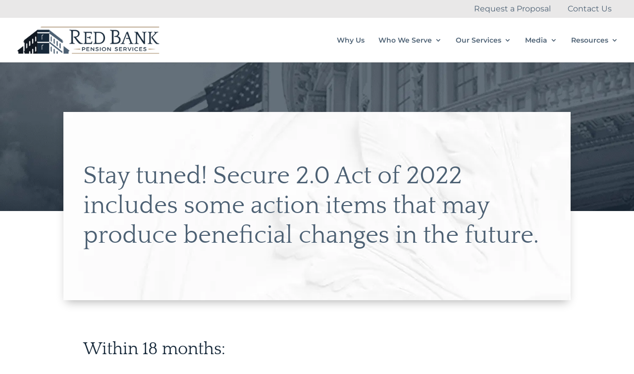

--- FILE ---
content_type: text/css
request_url: https://cdn-ilebheb.nitrocdn.com/XOkjvUoXdhmxHsrUrNFBQhwEPrKJVbrJ/assets/static/optimized/www.rbpsinc.com/combinedCss/nitro-min-noimport-a92926b0ee3eb0ce5dedf4123bbd412c-stylesheet.css
body_size: 1677
content:
#sidebar-divibar{visibility:hidden;display:none;position:static;z-index:-15;width:100%}.prevent_content_scroll,.prevent_mainpage_scroll{overflow:hidden}.divibars{width:100%;height:0;color:#5b5b5b;left:0;overflow:hidden;background:none;z-index:16777271;-webkit-backface-visibility:hidden;-webkit-overflow-scrolling:touch}.divibars.divibars-opened{overflow:visible}.divibars-close-container{position:absolute;right:10px;top:3px;width:32px;height:32px;clear:both;cursor:pointer;display:none}.dibShow{display:block !important}.divibars > .et_pb_section > div{width:100%}.diviPositionRelative{position:relative !important}.divibar-nob .divibars-content-inner{position:relative;margin:auto}.divibar-pagecontainer-z0{z-index:0}.divibar-pagecontainer-z1{z-index:1}.dbhidden,.et_pb_signup_divibarid{visibility:hidden;display:none}.hiddenMainDiviBarsContainer{visibility:hidden;z-index:-9999}.divibars-pushed{margin:0 !important;padding:0 !important}body.et_transparent_nav .divibars-body .et_pb_section{padding:7px 0 !important}@media all and (min-width: 1405px){body.divibar-active.et_transparent_nav.et_fixed_nav #et-main-area #main-content > .container{margin-top:0 !important;padding-top:120px}body.divibar-active.et_transparent_nav.et_fixed_nav.et_pb_pagebuilder_layout.single.et_full_width_page:not(.et-tb-has-body) #et-main-area #main-content > .container{padding-top:0}body.divibar-active.et_transparent_nav.et_secondary_nav_enabled.et_fixed_nav #et-main-area #main-content > .container{margin-top:0 !important;padding-top:150px}}@media all and (min-width: 981px) and (max-width: 1405px){body.divibar-active.et_transparent_nav.et_fixed_nav #et-main-area #main-content > .container{margin-top:0 !important;padding-top:120px}body.divibar-active.et_transparent_nav.et_fixed_nav.et_pb_pagebuilder_layout.single.et_full_width_page:not(.et-tb-has-body) #et-main-area #main-content > .container{padding-top:0}body.divibar-active.et_transparent_nav.et_secondary_nav_enabled.et_fixed_nav #et-main-area #main-content > .container{margin-top:0 !important;padding-top:150px}}@media all and (max-width: 980px){body.divibar-active.et_transparent_nav.et_fixed_nav #et-main-area #main-content > .container{margin-top:0 !important;padding-top:80px}body.divibar-active.et_transparent_nav.et_fixed_nav.et_pb_pagebuilder_layout.single.et_full_width_page:not(.et-tb-has-body) #et-main-area #main-content > .container{padding-top:0}body.divibar-active.et_transparent_nav.et_secondary_nav_enabled.et_fixed_nav #et-main-area #main-content > .container{margin-top:0 !important;padding-top:110px}}body.divibar-active-fast.et_extra.et_fixed_nav #page-container,body.divibar-active-fast.et_extra.et_fixed_nav.et_hide_nav #page-container,body.divibar-active-fast.et_extra.et_fixed_nav.et_transparent_nav #page-container{-webkit-transition:padding-top 0s !important;-moz-transition:padding-top 0s !important;-o-transition:padding-top 0s !important;transition:padding-top 0s !important}body.divibar-active #page-container,body.divibar-active.et_hide_nav #page-container,body.divibar-active.et_transparent_nav #page-container{-webkit-transition:padding-top .4s !important;-moz-transition:padding-top .4s !important;-o-transition:padding-top .4s !important;transition:padding-top .4s !important}.divibar-elem-transition-top{-webkit-transition:top .4s !important;-moz-transition:top .4s !important;-o-transition:top .4s !important;transition:top .4s !important}body.divibar-active.et_header_style_slide #page-container{-webkit-transition:padding-top .4s,left .8s cubic-bezier(.77,0,.175,1),margin-top .4s ease-in-out !important;-moz-transition:padding-top .4s,left .8s cubic-bezier(.77,0,.175,1),margin-top .4s ease-in-out !important;-o-transition:padding-top .4s,left .8s cubic-bezier(.77,0,.175,1),margin-top .4s ease-in-out !important;transition:padding-top .4s,left .8s cubic-bezier(.77,0,.175,1),margin-top .4s ease-in-out !important}@media (min-width: 981px){body.divibar-active.et_fixed_nav.et_header_style_slide #main-header.divibar-elem-transition-top{-webkit-transition:top .4s,left .8s cubic-bezier(.77,0,.175,1),background .4s ease-in-out,opacity .4s cubic-bezier(.77,0,.175,1),transform .4s ease-in-out !important;-webkit-transition:top .4s,left .8s cubic-bezier(.77,0,.175,1),background .4s cubic-bezier(.77,0,.175,1),opacity .4s cubic-bezier(.77,0,.175,1),-webkit-transform .4s ease-in-out !important;transition:top .4s,left .8s cubic-bezier(.77,0,.175,1),background .4s cubic-bezier(.77,0,.175,1),opacity .4s cubic-bezier(.77,0,.175,1),-webkit-transform .4s ease-in-out !important;transition:top .4s,left .8s cubic-bezier(.77,0,.175,1),background .4s cubic-bezier(.77,0,.175,1),opacity .4s cubic-bezier(.77,0,.175,1),transform .4s ease-in-out !important;transition:top .4s,left .8s cubic-bezier(.77,0,.175,1),background .4s cubic-bezier(.77,0,.175,1),opacity .4s cubic-bezier(.77,0,.175,1),transform .4s ease-in-out,-webkit-transform .4s ease-in-out !important}}.divibars-container .divibars-close{width:auto;height:auto;display:block;position:absolute;right:10px;top:0;overflow:hidden;border:none;outline:none;z-index:99991;font-size:32px;line-height:32px;min-height:15px;min-width:15px;color:#fff;background-color:transparent;font-family:inherit;font-weight:300}.divibars-container .divibars-close:after{content:" ";display:block;font-size:70px;height:25px;width:25px;z-index:99;position:relative;visibility:hidden}.promo-slide-in-close-promo{position:absolute;right:10px;top:10px;width:32px;height:32px;clear:both;cursor:pointer;-webkit-animation:promo-fade-in .8s ease;animation:promo-fade-in .8s ease}.promo-slide-in-close-promo:after,.promo-slide-in-close-promo:before{position:absolute;content:"";height:18px;width:2px;border-radius:4px;background-color:#fff;right:14px}.promo-slide-in-close-promo:before{-webkit-transform:rotate(45deg);transform:rotate(45deg)}.promo-slide-in-close-promo:after{-webkit-transform:rotate(-45deg);transform:rotate(-45deg)}.divibars-container .divibars-close span.custom_btn{position:absolute;top:45%;left:50%;transform:translateX(-50%) translateY(-50%)}.divibars-container .divibars-close:hover{opacity:.8}.divibars-container .divibars-customclose-btn span{position:relative;top:-2px}#sidebar-divibar.sidebar-divibar-bottom{bottom:0}.divibars a{cursor:pointer}body #page-container.divibars-temp-page-container,body .divibars-temp-page-container,body.divibar-open #page-container.divibars-temp-page-container,body.et_fixed_nav.admin-bar #page-container.divibars-temp-page-container,body.page #page-container.divibars-temp-page-container,body.page.admin-bar #page-container.divibars-temp-page-container{margin:0 !important;padding:0 !important}.divibar-htmlNoMargin{margin:0 !important}.divibar-open.et_extra .divibars .et_pb_section{background-color:#fff}.divibar-open.et_extra .divibars .divibars-body > #divi-bars-center-all{padding:5px 0}.divibar-open.et_extra .divibars .et_pb_extra_row,.divibar-open.et_extra .divibars .et_pb_row{width:80%;max-width:1080px;margin:0 auto !important;position:relative;display:block;min-width:auto}.divibar-open.et_extra .divibars .et_pb_column,.divibar-open.et_extra .divibars .et_pb_row{padding:0 !important}.divibar-open.et_extra.et_non_fixed_nav header.header{position:static}.temp-show{position:absolute !important;visibility:hidden !important;display:block !important}body .divibars-temp-page-container{position:static !important;padding-top:0 !important;max-width:none !important;width:auto !important}@media only screen and (min-device-width : 375px) and (max-device-width : 1024px){.prevent_mainpage_scroll_mobile{position:fixed}}@media (max-height: 480px){.divibars-container .divibars-close{}}@media screen and (max-height: 30.5em){.divibars nav{height:70%;font-size:34px}.divibars ul li{min-height:34px}}#divi-bars-center-all.et_pb_section{display:table !important;width:100% !important;text-align:center !important}#divi-bars-center-all.et_pb_row{display:table-cell !important;position:relative !important;text-align:center !important}#divi-bars-center-all .et_pb_column{text-align:center !important;display:table-cell !important;width:auto !important;float:none !important;max-width:none;min-width:auto}#divi-bars-center-all .et_pb_column_1_2,#divi-bars-center-all .et_pb_column_1_3{display:inline-block !important;margin-right:15px !important;vertical-align:middle !important;margin-bottom:0 !important}@media (max-width: 980px){body.divibar-open .divibars-close-container{right:0 !important}body.divibar-open .divibars-container .divibars-close{right:20px !important;min-width:25px !important}}@media only screen and (min-device-width : 375px) and (max-device-width : 667px){body.divibar-open .divibars-close-container{right:0 !important}body.divibar-open .divibars-container .divibars-close{right:-15px !important}}.divi-bar-wiggle{box-shadow:0 0 1px transparent;-moz-osx-font-smoothing:grayscale;backface-visibility:hidden;-o-backface-visibility:hidden;-ms-backface-visibility:hidden;-moz-backface-visibility:hidden;-webkit-backface-visibility:hidden;transform:translateZ(0);-o-transform:translateZ(0);-ms-transform:translateZ(0);-moz-transform:translateZ(0);-webkit-transform:translateZ(0);animation-name:wiggle;-o-animation-name:wiggle;-ms-animation-name:wiggle;-moz-animation-name:wiggle;-webkit-animation-name:wiggle;animation-duration:5s;-o-animation-duration:5s;-ms-animation-duration:5s;-moz-animation-duration:5s;-webkit-animation-duration:5s;animation-timing-function:linear;-o-animation-timing-function:linear;-ms-animation-timing-function:linear;-moz-animation-timing-function:linear;-webkit-animation-timing-function:linear;animation-iteration-count:infinite;-o-animation-iteration-count:infinite;-ms-animation-iteration-count:infinite;-moz-animation-iteration-count:infinite;-webkit-animation-iteration-count:infinite;animation-play-state:running;-o-animation-play-state:running;-ms-animation-play-state:running;-moz-animation-play-state:running;-webkit-animation-play-state:running}@keyframes wiggle{2%{-webkit-transform:translateX(3px) rotate(2deg);transform:translateX(3px) rotate(2deg)}4%{-webkit-transform:translateX(-3px) rotate(-2deg);transform:translateX(-3px) rotate(-2deg)}6%{-webkit-transform:translateX(3px) rotate(2deg);transform:translateX(3px) rotate(2deg)}8%{-webkit-transform:translateX(-3px) rotate(-2deg);transform:translateX(-3px) rotate(-2deg)}10%{-webkit-transform:translateX(2px) rotate(1deg);transform:translateX(2px) rotate(1deg)}12%{-webkit-transform:translateX(-2px) rotate(-1deg);transform:translateX(-2px) rotate(-1deg)}14%{-webkit-transform:translateX(2px) rotate(1deg);transform:translateX(2px) rotate(1deg)}16%{-webkit-transform:translateX(-2px) rotate(-1deg);transform:translateX(-2px) rotate(-1deg)}18%{-webkit-transform:translateX(1px) rotate(0);transform:translateX(1px) rotate(0)}20%{-webkit-transform:translateX(-1px) rotate(0);transform:translateX(-1px) rotate(0)}}.divi-bar-breathing{-webkit-animation:divi-bar-breathing 7s ease-out infinite normal;animation:divi-bar-breathing 7s ease-out infinite normal}@-webkit-keyframes divi-bar-breathing{0%{-webkit-transform:scale(.9);transform:scale(.9)}25%{-webkit-transform:scale(1);transform:scale(1)}60%{-webkit-transform:scale(.9);transform:scale(.9)}100%{-webkit-transform:scale(.9);transform:scale(.9)}}@keyframes divi-bar-breathing{0%{-webkit-transform:scale(.9);-ms-transform:scale(.9);transform:scale(.9)}25%{-webkit-transform:scale(1);-ms-transform:scale(1);transform:scale(1)}60%{-webkit-transform:scale(.9);-ms-transform:scale(.9);transform:scale(.9)}100%{-webkit-transform:scale(.9);-ms-transform:scale(.9);transform:scale(.9)}}